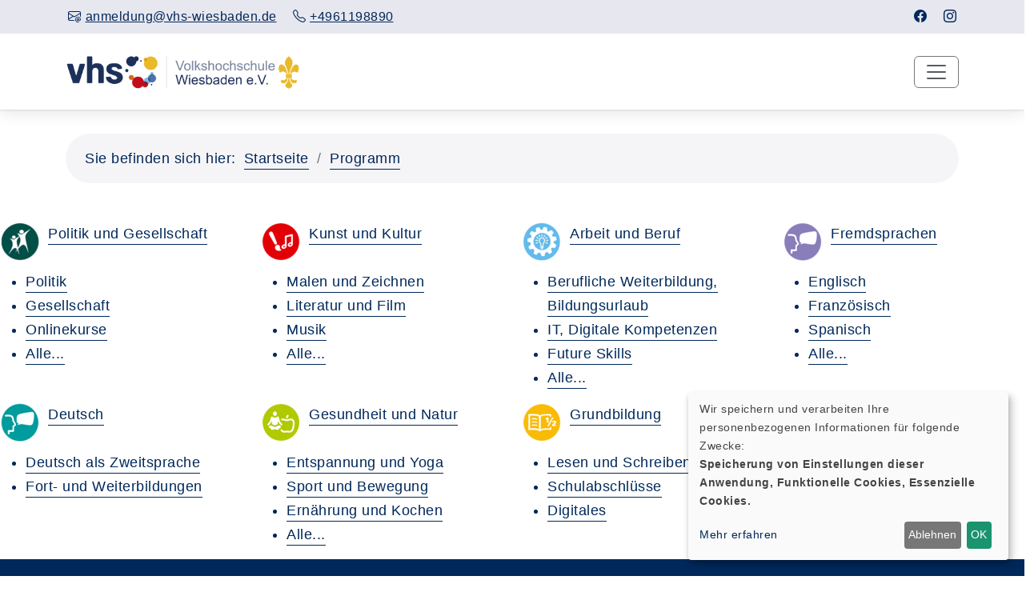

--- FILE ---
content_type: text/html; charset=utf-8
request_url: https://www.vhs-wiesbaden.de/programm/kurs/Ausbildung-in-Phonetik-DaFDaZ-Abschlussarbeit/C44845?Contrast=0&amp;Fsize=1
body_size: 6410
content:
<!DOCTYPE html>
<html lang="de">
<head>

<meta charset="utf-8">
<!-- 
	Konzeption, Design & Programmierung | Kufer Software GmbH

	This website is powered by TYPO3 - inspiring people to share!
	TYPO3 is a free open source Content Management Framework initially created by Kasper Skaarhoj and licensed under GNU/GPL.
	TYPO3 is copyright 1998-2026 of Kasper Skaarhoj. Extensions are copyright of their respective owners.
	Information and contribution at https://typo3.org/
-->


<link rel="icon" href="https://www.vhs-wiesbaden.de/_assets/1a46f57e4088daa70b434f583515919b/Icons/favicon.ico" type="image/vnd.microsoft.icon">
<title>Programm</title>
<meta http-equiv="x-ua-compatible" content="IE=edge">
<meta name="generator" content="TYPO3 CMS">
<meta name="viewport" content="width=device-width, initial-scale=1.0">
<meta name="robots" content="index, follow">
<meta name="author" content="Kufer Software GmbH">
<meta name="keywords" content="Volkshochschule, Semester, Akademie, Bildungsurlaub, vhs Wiesbaden, Kursprogramm, Kurse, Kurs, Lehrerfortbildung, Weiterbildung, Fortbildung, Gesellschaft, Kunst, Kultur, Beruf, Karriere, Sprachen, Gesundheit, lernen, 65197 Wiesbaden">
<meta name="description" content="Kursprogramm der vhs Wiesbaden">
<meta name="twitter:card" content="summary">


<link rel="stylesheet" href="https://www.vhs-wiesbaden.de/typo3temp/assets/compressed/merged-9d815f44d4d83eabc4b73a0709f396b2-809207abd1919d2ad60ac944bf4a2551.css?1766493751" media="all">




<script src="https://www.vhs-wiesbaden.de/typo3temp/assets/compressed/merged-080c1b6c583a7c6c8c58c32b5feb5adb-b64f9ce4bf37b401e03683440cda43fb.js?1740044314"></script>



<link rel="canonical" href="https://www.vhs-wiesbaden.de/kurssuche/kurs/D422-131">

</head>
<body >
<div id="main-wrapper">
    <header id="header" class="fixedHeader"><div id="top-bar"><div class="container"><div class="row"><div class="col-lg-9"><div class="top-bar-info"><div class="top-left-menu"><ul class="tl-navigation" id="tlNav"><li><a href="mailto:anmeldung@vhs-wiesbaden.de" class="tlNavItem" title="E-Mail an anmeldung@vhs-wiesbaden.de senden"><span class="menu-icon"><i class="bi bi-envelope-at"></i></span><span class="menu-icon-text">anmeldung@vhs-wiesbaden.de</span></a></li><li><a href="tel:+4961198890" class="trNavItem" title="+4961198890 anrufen"><span class="menu-icon"><i class="bi bi-telephone"></i></span><span class="menu-icon-text">+4961198890</span></a></li></ul></div></div></div><div class="col-lg-3 d-none d-lg-block"><div class="top-right-menu"><ul class="tr-navigation" id="trNav"><li><a href="https://www.facebook.com/vhswiesbaden/" class="trNavItem" title="Seite Facebook öffnen"
                                        target="_blank"><i class="bi bi-facebook" aria-label="Facebook-Profil der Einrichtung im neuen Browsertab öffnen"></i></a></li><li><a href="https://www.instagram.com/vhswiesbaden/" class="trNavItem" title="Seite Instagram öffnen"
                                        target="_blank"><i class="bi bi-instagram" aria-label="Instagram-Profil der Einrichtung im neuen Browsertab öffnen"></i></a></li></ul></div></div></div></div></div><div class="top-search" id="hidden-top-search">
  <div class="container">
    <form action="index.php" method="get">
      <div class="input-group">
        <span class="input-group-addon cursor-pointer">
          <button class="search-form_submit" type="submit" aria-label="Suche starten"><i class="bi bi-search"></i></button>
        </span>
        <input type="hidden" name="id" value="9">
        <input type="hidden" name="kathaupt" value="26;">
        <input type="hidden" name="suchesetzen" value="false;">
        <label for="kfs_stichwort_schlagwort_header" class="visually-hidden">Nach Kursen suchen und mit der Enter-Taste bestätigen</label>
        <input name="kfs_stichwort_schlagwort" id="kfs_stichwort_schlagwort_header" type="text" class="form-control" placeholder="Nach Kursen suchen und mit der Enter-Taste bestätigen">
        <span class="input-group-addon close-search">
          <i class="bi bi-x"></i>
        </span>
      </div> 
    </form>
  </div>
</div><div class="navbar-default"><div class="container"><div class="row align-items-center"><div class="col-12"><nav class="navbar navbar-expand-xxl navbar-light p-0" aria-label="Hauptnavigation"><div class="navbar-header navbar-header-custom"><div class="navbar-brand logodefault"><a href="https://www.vhs-wiesbaden.de/" title="{$logoLinktext}"><img src="https://www.vhs-wiesbaden.de/fileadmin/user_upload/logo/logo.png" alt="Logo vhs Wiesbaden e.V." title="Logo vhs Wiesbaden e.V." class="hidden-print"></a><a href="#content" class="skip-nav btn btn-primary" title="Sofort zum Hauptinhalt springen">Hauptinhalt anspringen</a></div></div><button class="navbar-toggler" type="button" data-bs-toggle="collapse" data-bs-target="#navigation" aria-controls="navigation" aria-expanded="false" aria-label="Toggle navigation"><span class="navbar-toggler-icon"></span></button><div class="collapse navbar-collapse justify-content-md-center" id="navigation"><ul class="navbar-nav ms-auto" id="mainNav"><li class="nav-item"><a class="nav-link" href="/" title="Seite Home öffnen">
                                            Home</a></li><li class="nav-item dropdown current megamenu-wrap"><a class="nav-link dropdown-toggle active" href="/programm" title="Dropdown-Menü Programm öffnen" role="button" data-bs-toggle="dropdown" aria-haspopup="true" aria-expanded="false" id="navbarDropdown147">
                                            Programm</a><div class="row megamenu dropdown-menu" data-bs-popper="static"><div id="c1620"
             class="frame frame-default frame-type-4-columns-container frame-layout-0"><div class="row"><div class="col-xs-12 col-sm-12 col-md-12 col-lg-12 col-xl-3 col-first"><div id="c1621"
             class="frame frame-default frame-type-textpic frame-layout-0"><div class="ce-textpic ce-left ce-intext"><div class="ce-gallery"
                 data-ce-columns="1" data-ce-images="1"><div class="ce-row"><div class="ce-column"><figure class="image"><img class="image-embed-item" alt="vhs-Piktogramm: Personenkreis" src="https://www.vhs-wiesbaden.de/fileadmin/_processed_/3/9/csm_vhs_Piktogramm-05_Gesellschaft_positiv_RGB_1c4016acdd.png" width="50" height="50" loading="lazy"></figure></div></div></div><span class="mega-menu-header"><a href="/kurse/politik-und-gesellschaft">Politik und Gesellschaft</a></span></div></div><div id="c1673"
             class="frame frame-default frame-type-menu_subpages frame-layout-10"><ul class="mega-menu-list"><li class="mega-menu-list-item"><a href="/kurse/politik-und-gesellschaft/politik" title="Öffnet die Seite Politik"><span>Politik</span></a></li><li class="mega-menu-list-item"><a href="/kurse/politik-und-gesellschaft/gesellschaft" title="Öffnet die Seite Gesellschaft"><span>Gesellschaft</span></a></li><li class="mega-menu-list-item"><a href="/kurse/politik-und-gesellschaft/onlinekurse" title="Öffnet die Seite Onlinekurse"><span>Onlinekurse</span></a></li><li class="mega-menu-list-item"><a href="/kurse/politik-und-gesellschaft/alle" title="Öffnet die Seite Alle..."><span>Alle...</span></a></li></ul></div></div><div class="col-xs-12 col-sm-12 col-md-12 col-lg-12 col-xl-3 col-second"><div id="c1622"
             class="frame frame-default frame-type-textpic frame-layout-0"><div class="ce-textpic ce-left ce-intext"><div class="ce-gallery"
                 data-ce-columns="1" data-ce-images="1"><div class="ce-row"><div class="ce-column"><figure class="image"><a href="/kurse/kultur-gestalten" title="Kursübersicht des Fachbereiches Kultur öffnen"><img class="image-embed-item" title="Kursübersicht des Fachbereiches Kultur öffnen" alt="Fachbereich-Icon Kultur" src="https://www.vhs-wiesbaden.de/fileadmin/_processed_/a/f/csm_vhs_Piktogramm-04_Kultur_positiv_RGB_074dd6af41.png" width="50" height="50" loading="lazy"></a></figure></div></div></div><span class="mega-menu-header"><a href="/kurse/kultur-gestalten">Kunst und Kultur</a></span></div></div><div id="c1675"
             class="frame frame-default frame-type-menu_subpages frame-layout-10"><ul class="mega-menu-list"><li class="mega-menu-list-item"><a href="/kurse/kultur-gestalten/malen-und-zeichnen" title="Öffnet die Seite Malen und Zeichnen"><span>Malen und Zeichnen</span></a></li><li class="mega-menu-list-item"><a href="/kurse/kultur-gestalten/literatur-und-film" title="Öffnet die Seite Literatur und Film"><span>Literatur und Film</span></a></li><li class="mega-menu-list-item"><a href="/kurse/kultur-gestalten/musikalische-praxis" title="Öffnet die Seite Musik"><span>Musik</span></a></li><li class="mega-menu-list-item"><a href="/kurse/kultur-gestalten/alle" title="Öffnet die Seite Alle..."><span>Alle...</span></a></li></ul></div></div><div class="col-xs-12 col-sm-12 col-md-12 col-lg-12 col-xl-3 col-third"><div id="c1683"
             class="frame frame-default frame-type-textpic frame-layout-0"><div class="ce-textpic ce-left ce-intext"><div class="ce-gallery"
                 data-ce-columns="1" data-ce-images="1"><div class="ce-row"><div class="ce-column"><figure class="image"><a href="/kurse/arbeit-beruf-edv" title="Arbeit und Beruf: Kurse"><img class="image-embed-item" title="Arbeit und Beruf: Kurse" alt="Icon Arbeit und Beruf" src="https://www.vhs-wiesbaden.de/fileadmin/_processed_/9/0/csm_vhs_Piktogramm_ArbeitundBeruf_positiv_2025_8bf7114b1c.png" width="50" height="50" loading="lazy"></a></figure></div></div></div><span class="mega-menu-header"><a href="/kurse/arbeit-beruf-edv">Arbeit und Beruf</a></span></div></div><div id="c1677"
             class="frame frame-default frame-type-menu_subpages frame-layout-10"><ul class="mega-menu-list"><li class="mega-menu-list-item"><a href="/kurse/arbeit-beruf-edv/berufliche-weiterbildung-bildungsurlaub" title="Öffnet die Seite Berufliche Weiterbildung, Bildungsurlaub"><span>Berufliche Weiterbildung, Bildungsurlaub</span></a></li><li class="mega-menu-list-item"><a href="/kurse/arbeit-beruf-edv/it-digitale-kompetenzen" title="Öffnet die Seite IT, Digitale Kompetenzen"><span>IT, Digitale Kompetenzen</span></a></li><li class="mega-menu-list-item"><a href="/kurse/arbeit-beruf-edv/future-skills" title="Öffnet die Seite Future Skills"><span>Future Skills</span></a></li><li class="mega-menu-list-item"><a href="/kurse/arbeit-beruf-edv/alle" title="Öffnet die Seite Alle..."><span>Alle...</span></a></li></ul></div></div><div class="col-xs-12 col-sm-12 col-md-12 col-lg-12 col-xl-3 col-last"><div id="c1682"
             class="frame frame-default frame-type-textpic frame-layout-0"><div class="ce-textpic ce-left ce-intext"><div class="ce-gallery"
                 data-ce-columns="1" data-ce-images="1"><div class="ce-row"><div class="ce-column"><figure class="image"><a href="/kurse/fremdsprachen" title="Fremdsprachen-Kurse"><img class="image-embed-item" title="Fremdsprachen-Kurse" alt="Fachbereichsicon Fremdsprachen" src="https://www.vhs-wiesbaden.de/fileadmin/_processed_/8/6/csm_vhs_Piktogramm-Fremdpsrachen_2024_positiv_RGB_5f786eaff1.png" width="50" height="50" loading="lazy"></a></figure></div></div></div><span class="mega-menu-header"><a href="/kurse/fremdsprachen">Fremdsprachen</a></span></div></div><div id="c1678"
             class="frame frame-default frame-type-menu_subpages frame-layout-10"><ul class="mega-menu-list"><li class="mega-menu-list-item"><a href="/kurse/fremdsprachen/englisch" title="Öffnet die Seite Englisch"><span>Englisch</span></a></li><li class="mega-menu-list-item"><a href="/kurse/fremdsprachen/franzoesisch" title="Öffnet die Seite Französisch"><span>Französisch</span></a></li><li class="mega-menu-list-item"><a href="/kurse/fremdsprachen/spanisch" title="Öffnet die Seite Spanisch"><span>Spanisch</span></a></li><li class="mega-menu-list-item"><a href="/kurse/fremdsprachen/weitere-fremdsprachen" title="Öffnet die Seite Alle..."><span>Alle...</span></a></li></ul></div></div></div></div><div id="c1667"
             class="frame frame-default frame-type-4-columns-container frame-layout-0"><div class="row"><div class="col-xs-12 col-sm-12 col-md-3 col-lg-3 col-xl-3 col-first"><div id="c1686"
             class="frame frame-default frame-type-textpic frame-layout-0"><div class="ce-textpic ce-left ce-intext"><div class="ce-gallery"
                 data-ce-columns="1" data-ce-images="1"><div class="ce-row"><div class="ce-column"><figure class="image"><a href="/kurse/deutsch" title="Korse des Fachbereichs Deutsch"><img class="image-embed-item" title="Korse des Fachbereichs Deutsch" alt="Fachbereichsicon Deutsch" src="https://www.vhs-wiesbaden.de/fileadmin/_processed_/0/4/csm_vhs_Piktogramm-Deutsch_2024_positiv_RGB_5a6ff6eb8c.png" width="50" height="50" loading="lazy"></a></figure></div></div></div><span class="mega-menu-header"><a href="/kurse/deutsch">Deutsch</a></span></div></div><div id="c1687"
             class="frame frame-default frame-type-menu_subpages frame-layout-10"><ul class="mega-menu-list"><li class="mega-menu-list-item"><a href="/kurse/gesundheit/deutsch/deutsch-als-zweitsprache" title="Öffnet die Seite Deutsch als Zweitsprache"><span>Deutsch als Zweitsprache</span></a></li><li class="mega-menu-list-item"><a href="/kurse/gesundheit/deutsch/fort-und-weiterbildungen" title="Öffnet die Seite Fort- und Weiterbildungen"><span>Fort- und Weiterbildungen</span></a></li></ul></div></div><div class="col-xs-12 col-sm-12 col-md-3 col-lg-3 col-xl-3 col-second"><div id="c1681"
             class="frame frame-default frame-type-textpic frame-layout-0"><div class="ce-textpic ce-left ce-intext"><div class="ce-gallery"
                 data-ce-columns="1" data-ce-images="1"><div class="ce-row"><div class="ce-column"><figure class="image"><a href="/kurse/gesundheit" title="Kursübersicht des Fachbereiches Gesundheit öffnen"><img class="image-embed-item" title="Kursübersicht des Fachbereiches Gesundheit öffnen" alt="Fachbereich-Icon Gesundheit" src="https://www.vhs-wiesbaden.de/fileadmin/_processed_/3/1/csm_vhs_Piktogramm-03_Gesundheit_positiv_RGB_8a8a783dc8.png" width="50" height="50" loading="lazy"></a></figure></div></div></div><span class="mega-menu-header"><a href="/kurse/gesundheit">Gesundheit und Natur</a></span></div></div><div id="c1676"
             class="frame frame-default frame-type-menu_subpages frame-layout-10"><ul class="mega-menu-list"><li class="mega-menu-list-item"><a href="/kurse/gesundheit/entspannung-und-yoga" title="Öffnet die Seite Entspannung und Yoga"><span>Entspannung und Yoga</span></a></li><li class="mega-menu-list-item"><a href="/kurse/gesundheit/sport-und-bewegung" title="Öffnet die Seite Sport und Bewegung"><span>Sport und Bewegung</span></a></li><li class="mega-menu-list-item"><a href="/kurse/gesundheit/ernaehrung-und-kochen" title="Öffnet die Seite Ernährung und Kochen"><span>Ernährung und Kochen</span></a></li><li class="mega-menu-list-item"><a href="/kurse/gesundheit/alle" title="Öffnet die Seite Alle..."><span>Alle...</span></a></li></ul></div></div><div class="col-xs-12 col-sm-12 col-md-3 col-lg-3 col-xl-3 col-third"><div id="c1684"
             class="frame frame-default frame-type-textpic frame-layout-0"><div class="ce-textpic ce-left ce-intext"><div class="ce-gallery"
                 data-ce-columns="1" data-ce-images="1"><div class="ce-row"><div class="ce-column"><figure class="image"><a href="/kurse/grundbildung" title="Kursübersicht des Fachbereiches Grundbildung öffnen"><img class="image-embed-item" title="Kursübersicht des Fachbereiches Grundbildung öffnen" alt="Fachbereich-Icon Grundbildung" src="https://www.vhs-wiesbaden.de/fileadmin/_processed_/d/e/csm_vhs_Piktogramm-06_Grundbildung_positiv_RGB_d39579dcce.png" width="50" height="50" loading="lazy"></a></figure></div></div></div><span class="mega-menu-header"><a href="/kurse/grundbildung">Grundbildung</a></span></div></div><div id="c1685"
             class="frame frame-default frame-type-menu_subpages frame-layout-10"><ul class="mega-menu-list"><li class="mega-menu-list-item"><a href="/kurse/grundbildung/lesen-und-schreiben" title="Öffnet die Seite Lesen und Schreiben"><span>Lesen und Schreiben</span></a></li><li class="mega-menu-list-item"><a href="/kurse/grundbildung/schulabschluesse" title="Öffnet die Seite Schulabschlüsse"><span>Schulabschlüsse</span></a></li><li class="mega-menu-list-item"><a href="/kurse/grundbildung/digitales" title="Öffnet die Seite Digitales"><span>Digitales</span></a></li></ul></div></div><div class="col-xs-12 col-sm-12 col-md-3 col-lg-3 col-xl-3 col-last"></div></div></div></div></li><li class="nav-item dropdown"><a class="nav-link dropdown-toggle" href="/service" title="Dropdown-Menü Service öffnen" role="button" data-bs-toggle="dropdown" aria-haspopup="true" aria-expanded="false" id="navbarDropdown341">
                                            Service</a><ul class="dropdown-menu" data-bs-popper="static"><li class="nav-item"><a class="nav-link" href="/service/standard-titel" title="Seite Programmheft öffnen">
                            Programmheft</a></li><li class="nav-item"><a class="nav-link" href="/service/anmelden/oeffnungszeiten" title="Seite Anmelden/Öffnungszeiten öffnen">
                            Anmelden/Öffnungszeiten</a></li><li class="nav-item"><a class="nav-link" href="/fachbereiche-und-projekte/beratung" title="Seite Beratung öffnen">
                            Beratung</a></li><li class="nav-item"><a class="nav-link" href="/service/gutscheine" title="Seite Gutscheine öffnen">
                            Gutscheine</a></li><li class="nav-item"><a class="nav-link" href="/service/infos-in-leichter-sprache" title="Seite Infos in leichter Sprache öffnen">
                            Infos in leichter Sprache</a></li><li class="nav-item"><a class="nav-link" href="/fachbereiche-und-projekte/deutsch/einbuergerungstest" title="Seite Einbürgerungstest öffnen">
                            Einbürgerungstest</a></li><li class="nav-item"><a class="nav-link" href="/service/infos-fuer-gefluechtete-aus-der-ukraine" title="Seite Infos für Geflüchtete aus der Ukraine öffnen">
                            Infos für Geflüchtete aus der Ukraine</a></li><li class="nav-item"><a class="nav-link" href="/kontakt/barrierefreiheit" title="Seite Barrierefreiheit öffnen">
                            Barrierefreiheit</a></li><li class="nav-item"><a class="nav-link" href="/kontakt/agb" title="Seite AGB öffnen">
                            AGB</a></li><li class="nav-item"><a class="nav-link" href="/datenschutz" title="Seite Datenschutz öffnen">
                            Datenschutz</a></li><li class="nav-item"><a class="nav-link" href="/widerruf" title="Seite Widerruf öffnen">
                            Widerruf</a></li><li class="nav-item"><a class="nav-link" href="/kontakt/impressum" title="Seite Impressum öffnen">
                            Impressum</a></li><li class="nav-item"><a class="nav-link" href="/newsletter" title="Seite Newsletter öffnen">
                            Newsletter</a></li></ul></li><li class="nav-item dropdown"><a class="nav-link dropdown-toggle" href="/ueber-uns" title="Dropdown-Menü Über uns öffnen" role="button" data-bs-toggle="dropdown" aria-haspopup="true" aria-expanded="false" id="navbarDropdown4">
                                            Über uns</a><ul class="dropdown-menu" data-bs-popper="static"><li class="nav-item"><a class="nav-link" href="/ueber-uns/unser-team" title="Seite Unser Team öffnen">
                            Unser Team</a></li><li class="nav-item"><a class="nav-link" href="/ueber-uns/unsere-dozenten" title="Seite Unsere Dozenten öffnen">
                            Unsere Dozenten</a></li><li class="nav-item"><a class="nav-link" href="/ueber-uns/gebaeudeuebersicht" title="Seite Gebäudeübersicht öffnen">
                            Gebäudeübersicht</a></li><li class="nav-item"><a class="nav-link" href="/ueber-uns/raumuebersicht" title="Seite Raumübersicht öffnen">
                            Raumübersicht</a></li><li class="nav-item"><a class="nav-link" href="/ueber-uns/standard-titel" title="Seite Leitbild öffnen">
                            Leitbild</a></li><li class="nav-item"><a class="nav-link" href="/ueber-uns/satzung" title="Seite Satzung öffnen">
                            Satzung</a></li><li class="nav-item"><a class="nav-link" href="/ueber-uns/geschichte" title="Seite Geschichte öffnen">
                            Geschichte</a></li><li class="nav-item"><a class="nav-link" href="/ueber-uns/qualitaet" title="Seite Qualität öffnen">
                            Qualität</a></li><li class="nav-item"><a class="nav-link" href="/ueber-uns/netzwerk-und-kooperation" title="Seite Netzwerk und Kooperation öffnen">
                            Netzwerk und Kooperation</a></li><li class="nav-item"><a class="nav-link" href="/ueber-uns/mitglied-werden" title="Seite Mitglied werden öffnen">
                            Mitglied werden</a></li></ul></li><li class="nav-item dropdown"><a class="nav-link dropdown-toggle" href="/kontakt" title="Dropdown-Menü Kontakt öffnen" role="button" data-bs-toggle="dropdown" aria-haspopup="true" aria-expanded="false" id="navbarDropdown156">
                                            Kontakt</a><ul class="dropdown-menu" data-bs-popper="static"><li class="nav-item"><a class="nav-link" href="/kontakt/anfahrt-geschaeftsstelle-und-fachbereiche" title="Seite Anfahrt - Geschäftsstelle und Fachbereiche öffnen">
                            Anfahrt - Geschäftsstelle und Fachbereiche</a></li><li class="nav-item"><a class="nav-link" href="/kontakt/kontaktformular" title="Seite Kontaktieren Sie uns öffnen">
                            Kontaktieren Sie uns</a></li><li class="nav-item"><a class="nav-link" href="/kontakt/anregungen-und-kritik" title="Seite Anregungen und Kritik öffnen">
                            Anregungen und Kritik</a></li><li class="nav-item"><a class="nav-link" href="/fachbereiche-und-projekte/politik-und-gesellschaft" title="Seite Politik und Gesellschaft öffnen">
                            Politik und Gesellschaft</a></li><li class="nav-item"><a class="nav-link" href="/fachbereiche-und-projekte/kultur-und-kreativitaet" title="Seite Kultur und Kreativität öffnen">
                            Kultur und Kreativität</a></li><li class="nav-item"><a class="nav-link" href="/fachbereiche-und-projekte/arbeit-und-beruf" title="Seite Arbeit und Beruf öffnen">
                            Arbeit und Beruf</a></li><li class="nav-item"><a class="nav-link" href="/fachbereiche-und-projekte/deutsch" title="Seite Deutsch öffnen">
                            Deutsch</a></li><li class="nav-item"><a class="nav-link" href="/fachbereiche-und-projekte/fremdsprachen" title="Seite Fremdsprachen öffnen">
                            Fremdsprachen</a></li><li class="nav-item"><a class="nav-link" href="/fachbereiche-und-projekte/gesundheit-und-natur" title="Seite Gesundheit und Natur öffnen">
                            Gesundheit und Natur</a></li><li class="nav-item"><a class="nav-link" href="/fachbereiche-und-projekte/grundbildung/grundbildung-leichte-sprache" title="Seite Grundbildung öffnen">
                            Grundbildung</a></li><li class="nav-item"><a class="nav-link" href="/schule" title="Seite Schulabschlüsse öffnen">
                            Schulabschlüsse</a></li><li class="nav-item"><a class="nav-link" href="/tandem" title="Seite Tandem öffnen">
                            Tandem</a></li><li class="nav-item"><a class="nav-link" href="/kontakt/kursleitung-werden" title="Seite Kursleitung werden öffnen">
                            Kursleitung werden</a></li></ul></li><li class="nav-item dropdown"><a class="nav-link dropdown-toggle" href="/login" title="Dropdown-Menü Login öffnen" role="button" data-bs-toggle="dropdown" aria-haspopup="true" aria-expanded="false" id="navbarDropdown339">
                                            Login</a><ul class="dropdown-menu" data-bs-popper="static"><li class="nav-item"><a class="nav-link" href="/login/teilnehmende" title="Seite Teilnehmende öffnen">
                            Teilnehmende</a></li><li class="nav-item"><a class="nav-link" href="/login/kursleitende" title="Seite Kursleitende öffnen">
                            Kursleitende</a></li></ul></li><li class="nav-item"><a class="nav-link" href="/jobs" title="Seite Jobs öffnen">
                                            Jobs</a></li></ul><div class="navbar-functions"><ul><li class="me-3 me-lg-0 wk-off-menu">    <div class='hauptseite_ohnestatus'>
<!-- show Mobile start -->
<a href="/warenkorb/kasse/bereich/4" title="Warenkorb-Vorschau öffnen" aria-label="In Ihrem Warenkorb befindet sich ein Kurs - Vorschau öffnen" class="d-block d-xxl-none"> 
  Warenkorb
  </a>
<!-- show Mobile end -->

<!-- show lg start -->
<a data-bs-toggle="offcanvas" href="#wkOffcanvas" role="button" aria-controls="wkOffcanvas" class="d-none d-xxl-block"  id="wk-menu-lbl" title="Warenkorb-Vorschau öffnen">
  <i class="bi bi-cart3" aria-hidden="true"></i>
  </a>
<!-- show lg end -->
  </div>

</li><li>    <div class='hauptseite_ohnestatus'>
<!-- H111A-->

<div class="merkliste-menu">
  <!--show lg-->

  <a href="/login/teilnehmende/merkliste/bereich/401" class="d-none d-xxl-block" aria-label="Vorschau der Kurs-Merkliste öffnen">
    <i class="bi bi-bookmark-star"></i>
  </a>

  <!--show mobile-->
  <a href="/login/teilnehmende/merkliste/bereich/401" class="d-block d-xxl-none" aria-label="Vorschau der Kurs-Merkliste öffnen">
    Kurs-Merkliste
  </a>
</div>
 </div>

</li><li class="search" id="toggle-header-search"><a href="#!" class="d-none d-xxl-block"><span class=""><i class="bi bi-search"></i></span></a></li><li class="search d-block d-xxl-none" id="header-search"><a href="/kurssuche">Suche</a></li></ul></div></div></nav></div></div></div></div></header><section id="klickpfad-container" class="container" aria-label="Sie befinden sich hier"><div class="klickpfad-box"><div class="clickpfad_title" aria-hidden="true">Sie befinden sich hier:</div><div class="clickpfad_main"><span class="clickpfad_item"><a href="/" title="Startseite">Startseite</a></span><span class="clickpfad_item active"><a href="/programm">Programm</a></span></div><div class='hauptseite_clickpfad'><span class='clickpfad'>
<span class="trennzeichen">  </span><span class="clickadrbold">Kursdetails</span></span></div>
</div></section><main class="mt-5"><!--TYPO3SEARCH_begin--><div id="content"><div id="c1620"
             class="frame frame-default frame-type-4-columns-container frame-layout-0"><div class="row"><div class="col-xs-12 col-sm-12 col-md-12 col-lg-12 col-xl-3 col-first"><div id="c1621"
             class="frame frame-default frame-type-textpic frame-layout-0"><div class="ce-textpic ce-left ce-intext"><div class="ce-gallery"
                 data-ce-columns="1" data-ce-images="1"><div class="ce-row"><div class="ce-column"><figure class="image"><img class="image-embed-item" alt="vhs-Piktogramm: Personenkreis" src="https://www.vhs-wiesbaden.de/fileadmin/_processed_/3/9/csm_vhs_Piktogramm-05_Gesellschaft_positiv_RGB_1c4016acdd.png" width="50" height="50" loading="lazy"></figure></div></div></div><span class="mega-menu-header"><a href="/kurse/politik-und-gesellschaft">Politik und Gesellschaft</a></span></div></div><div id="c1673"
             class="frame frame-default frame-type-menu_subpages frame-layout-10"><ul class="mega-menu-list"><li class="mega-menu-list-item"><a href="/kurse/politik-und-gesellschaft/politik" title="Öffnet die Seite Politik"><span>Politik</span></a></li><li class="mega-menu-list-item"><a href="/kurse/politik-und-gesellschaft/gesellschaft" title="Öffnet die Seite Gesellschaft"><span>Gesellschaft</span></a></li><li class="mega-menu-list-item"><a href="/kurse/politik-und-gesellschaft/onlinekurse" title="Öffnet die Seite Onlinekurse"><span>Onlinekurse</span></a></li><li class="mega-menu-list-item"><a href="/kurse/politik-und-gesellschaft/alle" title="Öffnet die Seite Alle..."><span>Alle...</span></a></li></ul></div></div><div class="col-xs-12 col-sm-12 col-md-12 col-lg-12 col-xl-3 col-second"><div id="c1622"
             class="frame frame-default frame-type-textpic frame-layout-0"><div class="ce-textpic ce-left ce-intext"><div class="ce-gallery"
                 data-ce-columns="1" data-ce-images="1"><div class="ce-row"><div class="ce-column"><figure class="image"><a href="/kurse/kultur-gestalten" title="Kursübersicht des Fachbereiches Kultur öffnen"><img class="image-embed-item" title="Kursübersicht des Fachbereiches Kultur öffnen" alt="Fachbereich-Icon Kultur" src="https://www.vhs-wiesbaden.de/fileadmin/_processed_/a/f/csm_vhs_Piktogramm-04_Kultur_positiv_RGB_074dd6af41.png" width="50" height="50" loading="lazy"></a></figure></div></div></div><span class="mega-menu-header"><a href="/kurse/kultur-gestalten">Kunst und Kultur</a></span></div></div><div id="c1675"
             class="frame frame-default frame-type-menu_subpages frame-layout-10"><ul class="mega-menu-list"><li class="mega-menu-list-item"><a href="/kurse/kultur-gestalten/malen-und-zeichnen" title="Öffnet die Seite Malen und Zeichnen"><span>Malen und Zeichnen</span></a></li><li class="mega-menu-list-item"><a href="/kurse/kultur-gestalten/literatur-und-film" title="Öffnet die Seite Literatur und Film"><span>Literatur und Film</span></a></li><li class="mega-menu-list-item"><a href="/kurse/kultur-gestalten/musikalische-praxis" title="Öffnet die Seite Musik"><span>Musik</span></a></li><li class="mega-menu-list-item"><a href="/kurse/kultur-gestalten/alle" title="Öffnet die Seite Alle..."><span>Alle...</span></a></li></ul></div></div><div class="col-xs-12 col-sm-12 col-md-12 col-lg-12 col-xl-3 col-third"><div id="c1683"
             class="frame frame-default frame-type-textpic frame-layout-0"><div class="ce-textpic ce-left ce-intext"><div class="ce-gallery"
                 data-ce-columns="1" data-ce-images="1"><div class="ce-row"><div class="ce-column"><figure class="image"><a href="/kurse/arbeit-beruf-edv" title="Arbeit und Beruf: Kurse"><img class="image-embed-item" title="Arbeit und Beruf: Kurse" alt="Icon Arbeit und Beruf" src="https://www.vhs-wiesbaden.de/fileadmin/_processed_/9/0/csm_vhs_Piktogramm_ArbeitundBeruf_positiv_2025_8bf7114b1c.png" width="50" height="50" loading="lazy"></a></figure></div></div></div><span class="mega-menu-header"><a href="/kurse/arbeit-beruf-edv">Arbeit und Beruf</a></span></div></div><div id="c1677"
             class="frame frame-default frame-type-menu_subpages frame-layout-10"><ul class="mega-menu-list"><li class="mega-menu-list-item"><a href="/kurse/arbeit-beruf-edv/berufliche-weiterbildung-bildungsurlaub" title="Öffnet die Seite Berufliche Weiterbildung, Bildungsurlaub"><span>Berufliche Weiterbildung, Bildungsurlaub</span></a></li><li class="mega-menu-list-item"><a href="/kurse/arbeit-beruf-edv/it-digitale-kompetenzen" title="Öffnet die Seite IT, Digitale Kompetenzen"><span>IT, Digitale Kompetenzen</span></a></li><li class="mega-menu-list-item"><a href="/kurse/arbeit-beruf-edv/future-skills" title="Öffnet die Seite Future Skills"><span>Future Skills</span></a></li><li class="mega-menu-list-item"><a href="/kurse/arbeit-beruf-edv/alle" title="Öffnet die Seite Alle..."><span>Alle...</span></a></li></ul></div></div><div class="col-xs-12 col-sm-12 col-md-12 col-lg-12 col-xl-3 col-last"><div id="c1682"
             class="frame frame-default frame-type-textpic frame-layout-0"><div class="ce-textpic ce-left ce-intext"><div class="ce-gallery"
                 data-ce-columns="1" data-ce-images="1"><div class="ce-row"><div class="ce-column"><figure class="image"><a href="/kurse/fremdsprachen" title="Fremdsprachen-Kurse"><img class="image-embed-item" title="Fremdsprachen-Kurse" alt="Fachbereichsicon Fremdsprachen" src="https://www.vhs-wiesbaden.de/fileadmin/_processed_/8/6/csm_vhs_Piktogramm-Fremdpsrachen_2024_positiv_RGB_5f786eaff1.png" width="50" height="50" loading="lazy"></a></figure></div></div></div><span class="mega-menu-header"><a href="/kurse/fremdsprachen">Fremdsprachen</a></span></div></div><div id="c1678"
             class="frame frame-default frame-type-menu_subpages frame-layout-10"><ul class="mega-menu-list"><li class="mega-menu-list-item"><a href="/kurse/fremdsprachen/englisch" title="Öffnet die Seite Englisch"><span>Englisch</span></a></li><li class="mega-menu-list-item"><a href="/kurse/fremdsprachen/franzoesisch" title="Öffnet die Seite Französisch"><span>Französisch</span></a></li><li class="mega-menu-list-item"><a href="/kurse/fremdsprachen/spanisch" title="Öffnet die Seite Spanisch"><span>Spanisch</span></a></li><li class="mega-menu-list-item"><a href="/kurse/fremdsprachen/weitere-fremdsprachen" title="Öffnet die Seite Alle..."><span>Alle...</span></a></li></ul></div></div></div></div><div id="c1667"
             class="frame frame-default frame-type-4-columns-container frame-layout-0"><div class="row"><div class="col-xs-12 col-sm-12 col-md-3 col-lg-3 col-xl-3 col-first"><div id="c1686"
             class="frame frame-default frame-type-textpic frame-layout-0"><div class="ce-textpic ce-left ce-intext"><div class="ce-gallery"
                 data-ce-columns="1" data-ce-images="1"><div class="ce-row"><div class="ce-column"><figure class="image"><a href="/kurse/deutsch" title="Korse des Fachbereichs Deutsch"><img class="image-embed-item" title="Korse des Fachbereichs Deutsch" alt="Fachbereichsicon Deutsch" src="https://www.vhs-wiesbaden.de/fileadmin/_processed_/0/4/csm_vhs_Piktogramm-Deutsch_2024_positiv_RGB_5a6ff6eb8c.png" width="50" height="50" loading="lazy"></a></figure></div></div></div><span class="mega-menu-header"><a href="/kurse/deutsch">Deutsch</a></span></div></div><div id="c1687"
             class="frame frame-default frame-type-menu_subpages frame-layout-10"><ul class="mega-menu-list"><li class="mega-menu-list-item"><a href="/kurse/gesundheit/deutsch/deutsch-als-zweitsprache" title="Öffnet die Seite Deutsch als Zweitsprache"><span>Deutsch als Zweitsprache</span></a></li><li class="mega-menu-list-item"><a href="/kurse/gesundheit/deutsch/fort-und-weiterbildungen" title="Öffnet die Seite Fort- und Weiterbildungen"><span>Fort- und Weiterbildungen</span></a></li></ul></div></div><div class="col-xs-12 col-sm-12 col-md-3 col-lg-3 col-xl-3 col-second"><div id="c1681"
             class="frame frame-default frame-type-textpic frame-layout-0"><div class="ce-textpic ce-left ce-intext"><div class="ce-gallery"
                 data-ce-columns="1" data-ce-images="1"><div class="ce-row"><div class="ce-column"><figure class="image"><a href="/kurse/gesundheit" title="Kursübersicht des Fachbereiches Gesundheit öffnen"><img class="image-embed-item" title="Kursübersicht des Fachbereiches Gesundheit öffnen" alt="Fachbereich-Icon Gesundheit" src="https://www.vhs-wiesbaden.de/fileadmin/_processed_/3/1/csm_vhs_Piktogramm-03_Gesundheit_positiv_RGB_8a8a783dc8.png" width="50" height="50" loading="lazy"></a></figure></div></div></div><span class="mega-menu-header"><a href="/kurse/gesundheit">Gesundheit und Natur</a></span></div></div><div id="c1676"
             class="frame frame-default frame-type-menu_subpages frame-layout-10"><ul class="mega-menu-list"><li class="mega-menu-list-item"><a href="/kurse/gesundheit/entspannung-und-yoga" title="Öffnet die Seite Entspannung und Yoga"><span>Entspannung und Yoga</span></a></li><li class="mega-menu-list-item"><a href="/kurse/gesundheit/sport-und-bewegung" title="Öffnet die Seite Sport und Bewegung"><span>Sport und Bewegung</span></a></li><li class="mega-menu-list-item"><a href="/kurse/gesundheit/ernaehrung-und-kochen" title="Öffnet die Seite Ernährung und Kochen"><span>Ernährung und Kochen</span></a></li><li class="mega-menu-list-item"><a href="/kurse/gesundheit/alle" title="Öffnet die Seite Alle..."><span>Alle...</span></a></li></ul></div></div><div class="col-xs-12 col-sm-12 col-md-3 col-lg-3 col-xl-3 col-third"><div id="c1684"
             class="frame frame-default frame-type-textpic frame-layout-0"><div class="ce-textpic ce-left ce-intext"><div class="ce-gallery"
                 data-ce-columns="1" data-ce-images="1"><div class="ce-row"><div class="ce-column"><figure class="image"><a href="/kurse/grundbildung" title="Kursübersicht des Fachbereiches Grundbildung öffnen"><img class="image-embed-item" title="Kursübersicht des Fachbereiches Grundbildung öffnen" alt="Fachbereich-Icon Grundbildung" src="https://www.vhs-wiesbaden.de/fileadmin/_processed_/d/e/csm_vhs_Piktogramm-06_Grundbildung_positiv_RGB_d39579dcce.png" width="50" height="50" loading="lazy"></a></figure></div></div></div><span class="mega-menu-header"><a href="/kurse/grundbildung">Grundbildung</a></span></div></div><div id="c1685"
             class="frame frame-default frame-type-menu_subpages frame-layout-10"><ul class="mega-menu-list"><li class="mega-menu-list-item"><a href="/kurse/grundbildung/lesen-und-schreiben" title="Öffnet die Seite Lesen und Schreiben"><span>Lesen und Schreiben</span></a></li><li class="mega-menu-list-item"><a href="/kurse/grundbildung/schulabschluesse" title="Öffnet die Seite Schulabschlüsse"><span>Schulabschlüsse</span></a></li><li class="mega-menu-list-item"><a href="/kurse/grundbildung/digitales" title="Öffnet die Seite Digitales"><span>Digitales</span></a></li></ul></div></div><div class="col-xs-12 col-sm-12 col-md-3 col-lg-3 col-xl-3 col-last"></div></div></div></div><!--TYPO3SEARCH_end--></main><footer><div id="footer-main"><div class="container"><div id="c1618"
             class="frame frame-default frame-type-4-columns-container frame-layout-0"><div class="row"><div class="col-xs-12 col-sm-12 col-md-3 col-lg-3 col-xl-3 col-first"><div id="c1610"
             class="frame frame-default frame-type-text frame-layout-0"><h4 class="">
                vhs Wiesbaden e.V.
            </h4><p>Alcide-de-Gasperi-Str. 4<br>65197 Wiesbaden<br><br>Telefon <a href="tel:+4961198890" title="+49 611 9889 0">+49 611 9889 0</a><br>E-Mail: <a href="#" data-mailto-token="ocknvq,cpognfwpiBxju/ykgudcfgp0fg" data-mailto-vector="2">anmeldung(at)vhs-wiesbaden.de</a>&nbsp;</p></div></div><div class="col-xs-12 col-sm-12 col-md-3 col-lg-3 col-xl-3 col-second"><div id="c187"
             class="frame frame-default frame-type-text frame-layout-0"><h4 class="">
                Öffnungszeiten
            </h4><p><strong>Information und persönliche Anmeldung:</strong></p><p>Montag, Dienstag, Donnerstag: 9.00-13.00 und 14.00-18.00 Uhr<br>Mittwoch: 8.00-14.00 Uhr<br>Freitag: 9.00-12.00 Uhr</p><p><strong>Telefonische Servicezeiten unter Tel. </strong><a href="tel:+4961198890"><strong>0611/9889-0</strong></a><strong>:</strong></p><p>Montag bis Donnerstag 9.00-13.00 und 14.00-17.00 Uhr,<br>Freitag 9.00-12.00 Uhr</p></div></div><div class="col-xs-12 col-sm-12 col-md-3 col-lg-3 col-xl-3 col-third"><div id="c1724"
             class="frame frame-default frame-type-menu_subpages frame-layout-0"><h4 class="">
                Quicklinks
            </h4><ul><li><a href="/kontakt/agb" title="Öffnet die Seite AGB"><span>AGB</span></a></li><li><a href="/kontakt/impressum" title="Öffnet die Seite Impressum"><span>Impressum</span></a></li><li><a href="/datenschutz" title="Öffnet die Seite Datenschutz"><span>Datenschutz</span></a></li><li><a href="/widerruf" title="Öffnet die Seite Widerruf"><span>Widerruf</span></a></li><li><a href="/kontakt/anregungen-und-kritik" title="Öffnet die Seite Anregungen/Kritik"><span>Anregungen/Kritik</span></a></li></ul></div></div><div class="col-xs-12 col-sm-12 col-md-3 col-lg-3 col-xl-3 col-last"><div id="c1727"
             class="frame frame-default frame-type-text frame-layout-0"><h4 class="">
                Newsletter
            </h4><p>Per E-Mail informieren wir Sie über interessante Angebote.</p></div><a href="/newsletter-anmeldung" role="button" class="btn btn-warning btn-footer-nl btn-sm d-block btn-block"><span class="k-custom-content-button-icon"><i class="bi bi-send-fill"></i></span><span class="k-custom-content-button-text">Zum Newsletter anmelden</span></a></div></div></div></div></div><div id="footer-bottom"><div class="container"><div class="row"><div class="col-sm-12 col-lg-6 d-none d-lg-block"><div class="row"><div class="col-lg-3"><div class="dark-mode"><a href="/programm/kurs/Ausbildung-in-Phonetik-DaFDaZ-Abschlussarbeit/C44845?dark-mode=1&amp;cHash=2dbf6362c4b741c63e835058d99530e2" rel="nofollow" title="Kontrast verändern"><span class="dark-mode-text me-1">Kontrast</span><i class="bi bi-circle-half" aria-hidden="true"></i></a></div></div><div class="col-lg-6"><div class="sizeup"><span class="fontsize-text me-1 text-start">Schriftgröße</span><a href="/programm/kurs/Ausbildung-in-Phonetik-DaFDaZ-Abschlussarbeit/C44845?size=0&amp;cHash=2dbf6362c4b741c63e835058d99530e2" rel="nofollow" title="Normale Schriftgröße"><span class="sizer-sm" aria-hidden="true">A</span></a><a href="/programm/kurs/Ausbildung-in-Phonetik-DaFDaZ-Abschlussarbeit/C44845?size=1&amp;cHash=2dbf6362c4b741c63e835058d99530e2" rel="nofollow" title="Große Schriftgröße"><span class="sizer-md fs-5" aria-hidden="true">A</span></a><a href="/programm/kurs/Ausbildung-in-Phonetik-DaFDaZ-Abschlussarbeit/C44845?size=2&amp;cHash=2dbf6362c4b741c63e835058d99530e2" rel="nofollow" title="Extragroße Schriftgröße"><span class="sizer-lg fs-4" aria-hidden="true">A</span></a></div></div></div></div><div class="col-sm-12 col-lg-6"><div class="footer-bottom-cookie-msg text-lg-end text-md-center"><a class="footer-cookie-btn" href="#" role="button" onclick="return klaro.show();" title="Cookie-Einstellungen öffnen">Cookie Einstellungen</a></div></div></div></div></div></footer>    <div class='hauptseite_ohnestatus'>
<div class="modal fade merkliste-modal" id="merkliste-modal" tabindex="-1" role="dialog" aria-labelledby="merkliste-modal-label">
  <div class="modal-dialog" role="document">
    <div class="modal-content">
      <div class="modal-header">
        <h1 class="modal-title fs-5" id="merkliste-modal-label">
          Kurs-Merkliste
        </h1>
        <button type="button" class="btn-close" data-bs-dismiss="modal" aria-label="Fenster wieder schließen"></button>
      </div>
      
      <div class="modal-body">	
        <div class="text-center">
          <p>Die Merkliste ist nur für eingeloggte Benutzer*innen einsehbar. <br>
            Bitte melden Sie sich über den folgenden Button an: <br>
            <a href="/login/teilnehmende/bereich/236" aria-label="Anmeldeformular aufrufen und einloggen" class="btn btn-main mt-4">Anmelden</a> 
          </p>
        </div>
      </div>
      
      <div class="modal-footer">
        <div class="text-center">
          <p class="h4">Sie haben noch kein Konto?</p>
          <p>
            <a href="/login/teilnehmende/registrierung/bereich/266" aria-label="Registrierungsformular aufrufen" class="btn btn-outline-main">Registrieren Sie sich jetzt</a> 
          </p>
        </div>
      </div>      
    </div>
  </div>
</div></div>

<div class="offcanvas offcanvas-end wk-offcanvas" tabindex="-1" id="wkOffcanvas" aria-labelledby="wkOffcanvasLabel">
  <div class="border-bottom offcanvas-header align-items-center justify-content-between">
    <span class="offcanvas-title" id="wkOffcanvasLabel">Warenkorb</span>
    <button type="button" class="btn-close" data-bs-dismiss="offcanvas" aria-label="Close"></button>
  </div>
  <div class="offcanvas-body">
    <p class="alert alert-warning">Es befinden sich derzeit keine Kurse/Veranstaltungen in Ihrem Warenkorb.</p>
  </div>
  <div class="offcanvas-footer p-4 border-top">
    <ul class="list-unstyled mb-0">
      <li class="pb-2 d-grid">
        <a href="/warenkorb/kasse/bereich/4" title="Warenkorb aufrufen" class="btn btn-main mb-2">Warenkorb aufrufen</a>
      </li>
    </ul>
  </div>

</div> 
<a class="btn btn-toTop scroll-to-top" role="button" aria-label="Zum Anfang der Seite scrollen"><i class="bi bi-chevron-up"></i></a>
</div>
<script src="https://www.vhs-wiesbaden.de/typo3temp/assets/compressed/merged-9d098e1239e8429f2cb1f497737dd072-9ada43ff2e66609e0cc497b76d9d49c9.js?1740044314"></script>

<script src="https://www.vhs-wiesbaden.de/typo3temp/assets/compressed/merged-af452f6bb639cc93446585a753dc0788-0a58e9182877a26a638711347b466990.js?1740044314"></script>
<script async="async" src="/typo3temp/assets/js/ba19e614c16923a947df5b199324c770.js?1711009182"></script>


</body>
</html>